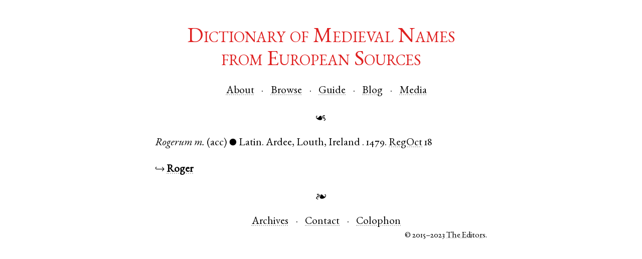

--- FILE ---
content_type: text/html; charset=utf-8
request_url: https://dmnes.org/cite/Rogerum/1479/RegOct
body_size: 899
content:
<!doctype html>
<html lang="en-US">
<head>

  <meta charset="utf-8">
  <title>Rogerum 1479</title>
  <link rel="icon" type="image/png" href="/static/images/favicon.png" />
  <link rel="stylesheet" type="text/css" href="/static/css/site.css"/>
  <link rel="stylesheet" type="text/css" href="/static/css/garamond.css"/>
  <link rel="stylesheet" type="text/css" href="/static/css/freefont.css"/>
  <script>
    /* avoid FOUC, mainly in IE */
    document.documentElement.style.display = 'none';
    window.onload = function() {
      document.documentElement.style.display = 'block';
    }
  </script>
  <!--[if lt IE 9]>
    <script src="/static/js/html5shiv.js"></script>
  <![endif]-->

</head>
<body>
  
  
  <header>
    <div id="site_title"><a href="/">Dictionary of Medieval Names<br/>from European Sources</a></div>

    <nav id="head_nav">
      <ul class="mhlist">
        <li><a href="/about">About</a></li>
        <li><a href="/names">Browse</a></li>
        <li><a href="/guide">Guide</a></li>
        <li><a href="http://dmnes.wordpress.com">Blog</a></li>
        <li><a href="http://dmnes.org/media">Media</a></li>
      </ul>
    </nav>

    <div class="aldus">☙</div>
  </header>
  
  
<p>
  <span class="name">Rogerum</span>
  <span class="gen">m.</span>
  <span class="case">(acc)</span>
  <span class="dim">●</span>
  <span class="lang">Latin</span>.
  
  <span class="place"><span class="city">Ardee</span>, <span class="county">Louth</span>, <span class="country">Ireland</span>
  </span>.
  
  <span class="date">1479.</span>
  <a href="/bib/RegOct"><span class="bibkey">RegOct</span></a>
  
  <span class="bibloc">18</span>
  
</p>

<p>↪
  
    <a href="/name/Roger"><span class="nym">Roger</span></a>
</p>


  
  <footer>
    <div class="aldus">❧</div>
    <nav id="foot_nav">
      <ul class="mhlist">
        <li><a href="/archives">Archives</a></li>
        <li><a href="/contact">Contact</a></li>
<!--
        <li><a href="">Donate</a></li>
-->
        <li><a href="/colophon">Colophon</a></li>
      </ul>
    </nav>
    <div id="copyright">© 2015–2023 <a href="/about#masthead">The Editors</a>.</div>
  </footer>
  
</body>
</html>